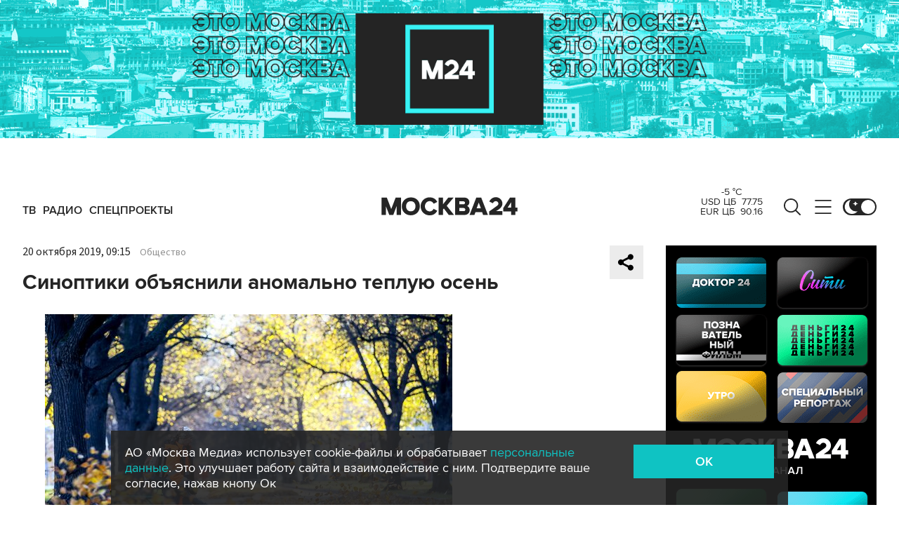

--- FILE ---
content_type: text/css
request_url: https://www.m24.ru/js/lib/videojs/8.21.1/themes/novraz/index.css?v=2
body_size: 2063
content:
.vjs-theme-novraz {--vjs-theme-novraz--primary:#fff;--vjs-theme-novraz--secondary:#fff}

.vjs-poster .vjs-poster {background-size:cover}
.vjs-poster video {object-fit:contain}

.vjs-theme-novraz .vjs-big-play-button {width:76px;height:76px;border-radius:76px;background:rgba(33,33,33,.8);line-height:76px;font-size:52px;border:none;top:50%;left:50%;margin-top:-38px;margin-left:-38px;color:var(--vjs-theme-novraz--primary)}
.vjs-theme-novraz:hover .vjs-big-play-button, .vjs-theme-novraz.vjs-big-play-button:focus {background:rgba(33,33,33,1);color:#fff}

.vjs-theme-novraz .vjs-control-bar {height:40px;background:rgba(33,33,33,.8)}
.vjs-theme-novraz .vjs-button > .vjs-icon-placeholder::before {line-height:40px}
.vjs-theme-novraz .vjs-time-control {line-height:40px}

.vjs-theme-novraz .vjs-play-control {width:3em;font-size:1.5em;position:relative;outline:none}
.vjs-theme-novraz .vjs-play-control .vjs-icon-placeholder::before {color:rgba(255,255,255,0.6)}
.vjs-theme-novraz .vjs-play-control:hover .vjs-icon-placeholder::before {border:0;color:rgba(255,255,255,1)}

.vjs-theme-novraz .vjs-current-time {display:block;font-size:1.2em}

.vjs-theme-novraz .vjs-picture-in-picture-control {display: none;}

.vjs-theme-novraz .vjs-progress-control {font-size:15px;order:1}
.vjs-theme-novraz .vjs-progress-control .vjs-progress-holder {font-size:1em}
.vjs-theme-novraz .vjs-progress-control:hover .vjs-progress-holder {font-size:1em}
.vjs-theme-novraz .vjs-progress-control:hover .vjs-time-tooltip {font-size:0.8em;top:-3.8em}
.vjs-theme-novraz .vjs-play-progress {background-color:var(--vjs-theme-novraz--primary)}
.vjs-theme-novraz .vjs-play-progress::before {height:0.8em;width:0.8em;content:'';background-color: var(--vjs-theme-novraz--primary);border:0;border-radius:0.8em;top:-0.25em}
.vjs-theme-novraz .vjs-progress-holder {background-color:rgba(255,255,255,0.2)}
.vjs-theme-novraz .vjs-load-progress div {background-color:rgba(255,255,255,0.2)}

.vjs-theme-novraz .vjs-duration {display:block;order:2;font-size:1.2em}
.vjs-theme-novraz .vjs-remaining-time {display:none}

.vjs-theme-novraz .vjs-quality-selector {width:3em;order:4}

.vjs-theme-novraz .vjs-share-control {width:40px;height:40px;border-radius:40px;font-size:1.5em;position:absolute;top:20px;right:20px;background:rgba(33,33,33,.8)}

.vjs-theme-novraz .vjs-volume-panel {font-size:1.2em;order:5}
.vjs-theme-novraz .vjs-volume-panel.vjs-volume-panel-vertical {width:3em}
.vjs-theme-novraz .vjs-volume-panel .vjs-icon-placeholder::before {color:rgba(255,255,255,0.6)}
.vjs-theme-novraz .vjs-volume-panel:hover .vjs-icon-placeholder::before {color:rgba(255,255,255,1)}
.vjs-theme-novraz .vjs-volume-control.vjs-volume-vertical {background:rgba(33,33,33,.8)}
.vjs-theme-novraz .vjs-volume-bar {background-color:rgba(255,255,255,0.2)}

.vjs-theme-novraz .vjs-fullscreen-control {width:3em;font-size:1.5em;order:5}
.vjs-theme-novraz .vjs-fullscreen-control .vjs-icon-placeholder::before {color:rgba(255,255,255,0.6)}
.vjs-theme-novraz .vjs-fullscreen-control:hover .vjs-icon-placeholder::before {color:rgba(255,255,255,1)}

/* ---------- share window */

.video-js.vjs-videojs-share_open .vjs-modal-dialog {background:rgba(0,0,0,0.8)}
.video-js.vjs-videojs-share_open .vjs-modal-dialog .vjs-modal-dialog-content {background:none}
.video-js.vjs-videojs-share_open .vjs-modal-dialog .vjs-close-button .vjs-icon-placeholder {display:none}
.video-js.vjs-videojs-share_open .vjs-modal-dialog .vjs-close-button {width:40px;height:40px}
.video-js.vjs-videojs-share_open .vjs-modal-dialog .vjs-close-button:before {font-size:30px}

.video-js .vjs-share {display:flex;flex-direction:row;justify-content:center;align-items:center}
.video-js .vjs-share__top {display:none}
.video-js .vjs-share__middle {order:2;flex-direction:row;padding:0}
.video-js .vjs-share__middle .vjs-share__subtitle {display:none}
.video-js .vjs-share__middle .vjs-share__short-link-wrapper {width:40px;margin-bottom:0;margin-right:6px;overflow:visible}
.video-js .vjs-share__middle .vjs-share__short-link-wrapper input.vjs-share__short-link {width:40px;height:40px;padding:0}
.video-js .vjs-share__middle .vjs-share__btn-text {bottom:-40px}
.video-js .vjs-share__middle .vjs-share__btn svg {display:none}
.video-js .vjs-share__middle .vjs-share__btn {background-image: url("data:image/svg+xml;charset=US-ASCII,%3Csvg%20xmlns%3D%22http%3A%2F%2Fwww.w3.org%2F2000%2Fsvg%22%20width%3D%22100%22%20height%3D%2299.7%22%20viewBox%3D%220%200%20100%2099.7%22%3E%3Cpath%20fill%3D%22%23FFF%22%20d%3D%22M43.6%2026.5L35.1%2018c-4.7-4.7-12.3-4.7-17%200-4.7%204.7-4.7%2012.3%200%2016.9l17%2016.9c4.7%204.7%2012.2%204.7%2016.9.1l8.5%208.5-4.2%204.2c-7%207-18.5%207-25.5%200L5.3%2039.2c-7-7-7-18.4%200-25.4l8.5-8.5c7-7%2018.5-7%2025.5%200L52.1%2018l-8.5%208.5z%22%2F%3E%3Cpath%20fill%3D%22%23FFF%22%20d%3D%22M56.4%2073.2l8.5%208.5c4.7%204.7%2012.3%204.7%2017%200%204.7-4.7%204.7-12.3%200-16.9l-17-16.9c-4.7-4.7-12.2-4.7-16.9-.1l-8.5-8.5%204.2-4.2c7-7%2018.5-7%2025.5%200l25.5%2025.4c7%207%207%2018.4%200%2025.4l-8.5%208.5c-7%207-18.5%207-25.5%200L47.9%2081.7l8.5-8.5z%22%2F%3E%3C%2Fsvg%3E");}
.video-js .vjs-share__middle .vjs-share__btn:hover {padding:0}
.video-js .vjs-share__middle .vjs-share__short-link-wrapper:last-child .vjs-share__btn {background-size:24px 24px;background-image: url("data:image/svg+xml;charset=US-ASCII,%3Csvg%20id%3D%22Layer_1%22%20xmlns%3D%22http%3A%2F%2Fwww.w3.org%2F2000%2Fsvg%22%20width%3D%22175.5%22%20height%3D%22100%22%20viewBox%3D%22412.6%20557.2%20175.5%20100%22%3E%3Cstyle%3E.st0%7Bfill%3A%23FFFFFF%3B%7D%3C%2Fstyle%3E%3Cpath%20class%3D%22st0%22%20d%3D%22M528.8%20558.4c3.9%202.3%205.3%207.2%203%2011.1L483%20653.3c-2.3%203.9-7.2%205.1-11.1%203-3.9-2.3-5.3-7.2-3-11.1l48.8-83.8c2.1-4.1%207.2-5.3%2011.1-3zM556.5%20575.2l29.2%2029.2c3.2%203.2%203.2%208.4%200%2011.6l-29.2%2029.2c-3.2%203.2-8.4%203.2-11.8%200-3.2-3.2-3.2-8.4%200-11.6l23.4-23.4-23.4-23.4c-3.2-3.2-3.2-8.4%200-11.6%203.4-3.3%208.5-3.3%2011.8%200zM455.9%20575.2c3.2%203.2%203.2%208.4%200%2011.6l-23.4%2023.4%2023.4%2023.4c3.2%203.2%203.2%208.4%200%2011.6-3.2%203.2-8.4%203.2-11.8%200L414.9%20616c-3.2-3.2-3.2-8.4%200-11.6l29.2-29.2c3.3-3.3%208.4-3.3%2011.8%200z%22%2F%3E%3C%2Fsvg%3E");}
.video-js .vjs-share__bottom {position:relative}
.video-js .vjs-share__bottom:before {content:"Поделиться";position:absolute;top:-32px;left:0;color:#fff;font-size:1.4em}
.video-js .vjs-share__bottom .vjs-share__social {margin-bottom:0}

.video-js .vjs-share__social svg {display:none}
.video-js .vjs-share__social_tw {background:#76aaeb url(/img/s/tw2.svg?v=1) 50% 50% no-repeat;background-size:21px}
.video-js .vjs-share__social_vk {background:#5d7294 url(/img/s/vk2.svg?v=1) 50% 50% no-repeat;background-size:21px}
.video-js .vjs-share__social_ok {background:#ed7c20 url(/img/s/ok2.svg?v=1) 50% 50% no-repeat;background-size:21px}

@media (max-width: 660px) {
    .video-js .vjs-share__middle .vjs-share__short-link-wrapper {width:32px;height:32px}
    .video-js .vjs-share__middle .vjs-share__short-link-wrapper input.vjs-share__short-link {width:32px;height:32px}
    .video-js .vjs-share__middle .vjs-share__btn  {height:32px;width:32px}
}



/* ---------- global replace */

.video-js .vjs-control:focus, .video-js .vjs-control:focus:before, .video-js .vjs-control:hover:before {text-shadow:unset}




--- FILE ---
content_type: application/javascript
request_url: https://smi2.ru/counter/settings?payload=CImVAjokZWJmNWVjM2ItOWRlYS00MjEwLWE5YzUtMzNjMzcxMjAyMTI3&cb=_callbacks____0mkmk8b81
body_size: 1511
content:
_callbacks____0mkmk8b81("[base64]");